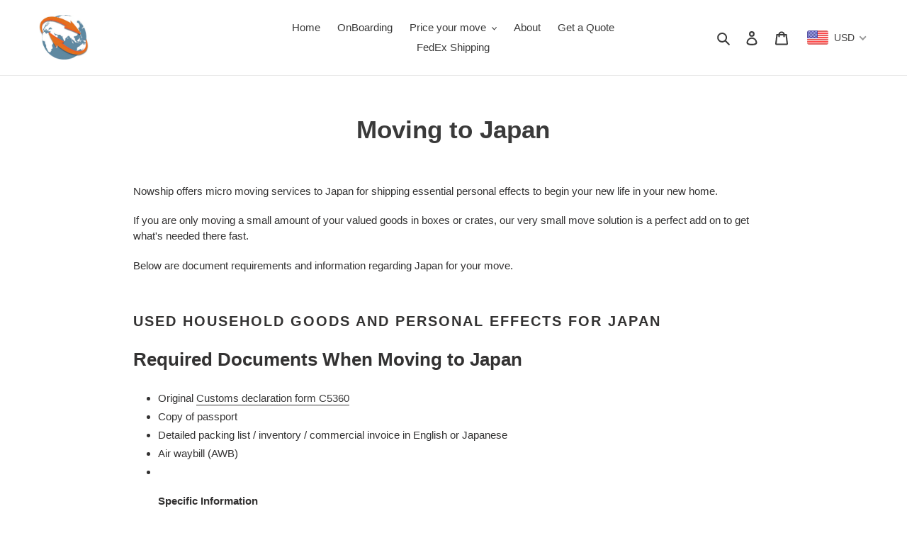

--- FILE ---
content_type: text/javascript
request_url: https://www.nowship.com/cdn/shop/t/1/assets/usf-boot.js?v=42040793527516219731640923347
body_size: 6641
content:
/* USF file - Do not modify this file since it is regularly changed. Auto modified at: 7/16/2021 9:09:15 PM*/
!function(){function e(e){return"[object Function]"===Object.prototype.toString.call(e)}function t(e){return"string"==typeof e||e instanceof String}function r(r){var n;r={config:r}.config;var s=new XMLHttpRequest,i=r.type||"GET",a="GET"===i?function(r){var n,s,i=r.data;if(!i)return r.url;if(e(i)&&(i=i()),!t(i)){var a=[];for(var o in i)a.push(o+"="+encodeURIComponent(i[o]));i=a.join("&")}return n=r.url,(s=i)?n.includes("?")?n+"&"+s:n+"?"+s:n}(r):r.url;s.open(i,a,!0),s.timeout=r.timeout,s.setRequestHeader("Content-Type",r.contentType||"application/x-www-form-urlencoded");var o=r.error,l=!1,u=!1,c={abort:function(){l=!0,u=!0,s.abort(),r.abort&&r.abort.apply(r,[s])}};s.onreadystatechange=function(){4==s.readyState&&(s.status>=200&&s.status<400?r.success&&r.success.apply(r,[function(e,t){switch(e.dataType){case"json":return JSON.parse(t.responseText);default:return t.responseText}}(r,s),{xhr:s,redirected:function(e,t){for(var r=0,n=t.response;r<n.length;){var s=n[r++];if("\t"!==s&&" "!==s&&"\r"!==s&&"\n"!==s)return"<"===s&&-1!==n.indexOf("<html")}}(0,s),config:r}]):o&&!l&&(l=!0,o.apply(r,[s,s.status,null,{xhr:s,config:r}])))},s.onerror=function(e){o&&!l&&(l=!0,o.apply(r,[s,s.status,e]))},s.ontimeout=function(e){o&&!l&&(l=!0,o.apply(r,[s,"timeout",e]))},s.onabort=function(e){u||(l=!0,u=!0,r.abort&&r.abort.apply(r,[s]))};var f=r.data;e(f)&&(f=f());try{s.send(f)}catch(n){o&&!l&&(l=!0,o.apply(r,[s,s.status,n]))}return c}var n,s=function(){this.list={}};s.prototype={add(e,t){if(Array.isArray(e))for(var r=e.length,n=0;n<r;n++)this.add(e[n],t);else{var s=this.list[e];s||(this.list[e]=s=[]),s.push(t)}},remove(e,t){t||delete this.list[e];var r=this.list[e];r.splice(r.indexOf(t),1)},raise(e,t,r){if("rerender"!==e||window.usf_container){var n=this.list[e];if(n)for(var s=0;s<n.length;s++)n[s](t,r);else;}}},window.usf||(window.usf={}),usf.components={},usf.collectionsByUrlName={},usf.EventHub=s,usf.event=n=new s;var i=usf.settings={"online":1,"version":"1.0.2.4112","storeId":"nowship-worldwide.myshopify.com","siteId":"d68d2d73-4d5b-4e07-b158-8b72537c5c56","resUrl":"//cdn.shopify.com/s/files/1/0257/0108/9360/t/85/assets/","analyticsApiUrl":"https://analytics-usf.hotyon.com/set","searchSvcUrl":"https://svc-0-usf.hotyon.com/","enabledPlugins":['preview-usf','addtocart-usf'],"currency":"USD","priceLongFormat":"<span class=money>${0} USD</span>","priceFormat":"<span class=money>${0}</span>","showGotoTop":1,"mobileBreakpoint":767,"decimals":2,"decimalDisplay":".","thousandSeparator":",","plugins":{},"revision":24316260,"searchSvcUrl":"https://svc-0-usf.hotyon.com/","filters":{},"instantSearch":{"online":1,"searchBoxSelector":"input[name=q]","numOfSuggestions":6,"numOfProductMatches":4,"numOfCollections":3,"numOfPages":3},"search":{"online":1,"sortFields":["r","title","-title","option:I'm moving to:"],"searchResultsUrl":"/pages/search-results-1","more":"more","itemsPerPage":28,"imageSizeType":"fixed","imageSize":"600,350","showSearchInputOnSearchPage":1,"priceUnit":" </br> Services priced per container","showAltImage":1,"showVendor":1,"showSale":1,"showSoldOut":1,"canChangeUrl":1},"collections":{"online":1,"collectionsPageUrl":"/pages/collections"},"filterNavigation":{"showFilterArea":1,"showSingle":1,"showProductCount":1},"translation_en":{"viewAllResultsFor":"view all results for <span class=\u0022usf-highlight\u0022>{0}</span>","viewAllResults":"view all results","noMatchesFoundFor":"No matches found for \u0022<b>{0}</b>\u0022. Please try again with a different term.","productSearchResultWithTermSummary":"<b>{0}</b> results for \u0027<b>{1}</b>\u0027","productSearchResultSummary":"<b>{0}</b> products","productSearchNoResults":"<h2>No matching for \u0027<b>{0}</b>\u0027.</h2><p>But don\u0027t give up – check the filters, spelling or try less specific search terms.</p>","productSearchNoResultsEmptyTerm":"<h2>No results found.</h2><p>But don\u0027t give up – check the filters or try less specific terms.</p>","clearAll":"Clear all","clear":"Clear","clearAllFilters":"Clear all filters","clearFiltersBy":"Clear filters by {0}","filterBy":"Filter by {0}","sort":"Sort","sortBy_r":"Relevance","sortBy_title":"Title: A-Z","sortBy_-title":"Title: Z-A","sortBy_date":"Date: Old to New","sortBy_-date":"Date: New to Old","sortBy_price":"Price: Low to High","sortBy_-price":"Price: High to Low","sortBy_-discount":"Discount: High to Low","sortBy_bestselling":"Best selling","sortBy_-available":"Inventory: High to Low","filters":"Filters","filterOptions":"Filter options","clearFilterOptions":"Clear all filter options","youHaveViewed":"You\u0027ve viewed {0} of {1} products","loadMore":"Load more","loadPrev":"Load previous","productMatches":"Product matches","trending":"Trending","didYouMean":"Sorry, nothing found for \u0027<b>{0}</b>\u0027.<br>Did you mean \u0027<b>{1}</b>\u0027?","searchSuggestions":"Search suggestions","quantity":"Quantity","selectedVariantNotAvailable":"The selected variant is not available.","addToCart":"Add to cart","seeFullDetails":"See full details","chooseOptions":"Choose options","quickView":"Quick view","sale":"Sale","save":"Save","soldOut":"Sold out","viewItems":"View items","more":"More","all":"All","prevPage":"Previous page","gotoPage":"Go to page {0}","nextPage":"Next page","from":"From","collections":"Collections","pages":"Pages","sortBy_option:I am moving to:":"I am moving to:: A-Z","sortBy_-option:I am moving to:":"I am moving to:: Z-A"}};i.currencyRate=1;var a,o,l=function(e){if(this.list=[],e)for(var t=0;t<e.length;t++)this.push(e[t]);var r=this,n=!1;function s(){if(!n){var e=i.analyticsApiUrl;if(void 0!==navigator.sendBeacon){var t=navigator.sendBeacon(e,JSON.stringify({events:r.list,time:new Date}));n=t}else{var s="events="+encodeURIComponent(JSON.stringify(r.list))+"&time="+(new Date).toISOString(),a=new XMLHttpRequest;a.open("POST",e,!1),a.setRequestHeader("Content-Type","text/plain;charset=UTF-8"),a.send(s)}}}window.addEventListener("beforeunload",s),window.addEventListener("unload",s)};l.prototype={push(e){"function"==typeof e&&(e=e.apply(this)),e.length&&this[e[0]].apply(this,e.slice(1,e.length)),this.list.push(e)},track(e,t){t.event=e,t.siteId=i.siteId,t.time=new Date,this.list.push(t)}},window._usfaq=new l(window._usfaq);var u,c,f,d,h,p,g={List:0,Box:1,Swatch:2};function m(e){if(e&&!c){var t=document.createElement("div");t.innerHTML=e,usf_container.parentNode.insertBefore(t,usf_container),c=1,b.redirectToOriginalView()}}function y(e,t,r){function s(s){if(r)if(u){var i=u;u=s,i()}else u=s;else{a=null,e.loader=!1,s=JSON.parse(s),n.raise("sr_dataReceived",this,s.data);var o=s.data.redirect;o&&e.onRedirect(o),t&&e.result&&f?e.result.items=e.result.items.concat(s.data.items):e.result=s.data;var l=s.data.facets;if(e.hasFacets=l&&l.length,e.hasFacets){for(var c=!1,d=0;d<l.length;d++){var h=l[d];(h.labels.length||void 0!==h.min||h.navigationCollectionsKeepMain&&h.navigationCollectionsMenu.length)&&(c=!0),h.displayMode=g[h.display]}c||(e.hasFacets=!1)}e.itemsLoaded+=s.data.items.length;var p=s.data.extra;if(p){var v=p.collections;if(v){var y=usf.collectionsByUrlName={};for(d=0;d<v.length;d++){var _=v[d];y[_.urlName]=_}}m(p.message)}document.body.classList[e.noFacets?"add":"remove"]("usf-has-no-facets"),e.$nextTick&&e.$nextTick(()=>{n.raise("sr_updated",this,s.data)})}}if(r)u=null;else if(void 0!==u){function l(){s(u),u=void 0}return void(null===u?u=l:l())}var c=i.search.more,f="more"===c||"infinite"===c,d={q:_(e.term),apiKey:i.siteId,locale:b.locale};window._usfGetProductDescription||(d.getProductDescription=0);var h=b.customerTags;h&&h.length&&(d.customerTags=h.join(","));var p,v,y=e.facetFilters,w={query:d,filters:y};b.onSearch(w),(y=w.filters)&&(d.facetFilters=JSON.stringify(y)),f?(p=e.itemsLoaded,v=e.take-p):(p=(e.page-1)*e.itemsPerPage,v=e.itemsPerPage),d.skip=p,d.take=v,e.sortBy&&"r"!==e.sortBy&&(d.sort=e.sortBy),e.itemsLoaded||o===e.term||(o=e.term,e.term&&_usfaq.track("search",{term:e.term,isEmpty:e.result&&!e.result.items.length})),a&&a.abort(),a=usf.utils.send({url:i.searchSvcUrl+"search",data:d,startTime:e._refreshTime,success:s,error:function(r,n,s){403!==n?setTimeout(()=>{u=void 0;var r=usf.search;r._refreshTime=e._refreshTime,r.refresh(t)},3e3):m(JSON.parse(r.response).meta.description)}})}function _(e){for(var t=0;t<e.length&&" "===e[t];)t++;return t>0&&(e=e.substr(t)),e.toLocaleLowerCase().replace(/[*\?]/g,"")}usf._refineTerm=_;var w=location.pathname.toLowerCase();usf.platform={name:"shopify",termVar:"q",isCollectionPage:-1!==w.indexOf("/collections/")&&-1===w.indexOf("/products/"),get collection(){if(h)return h;var e=b.collectionWithParams;if(e){var t=e.lastIndexOf("/");-1!==t&&(e=e.substring(0,t)),h=e}return e},set collection(e){h=e},get locale(){if(!f){var e=w,t=e.indexOf("/collections/");-1===t&&(t=e.endsWith("/search")?e.length-7:e.indexOf("/pages/")),f=t>0?e.substring(1,t).replace(/[\/\\]/g,"_"):Shopify.locale.toLowerCase()}return f},get baseUrl(){if(void 0===d){var e=w,t="/"+b.locale;e.startsWith(t)||(t=""),d=t}return d},get collectionWithParams(){var e=w,t=b.baseUrl;if(e.startsWith(t+"/collections/"))return decodeURIComponent(e.substring(t.length+13))},get tagUrlName(){if(void 0===p){var e=b.collectionWithParams;if(e){var t=e.lastIndexOf("/");p=-1!==t?e.substring(t+1):null}}return p},get customerTags(){return _usfCustomerTags},onSearch(e){if("vendors"===b.collection){var t=H.get("q");t&&(e.query.q="",e.filters||(e.filters={}),e.filters._usf_vendor=["vendor",[t]])}var r=_usfCollectionId||"",n=b.tagUrlName;n&&(r+="/"+n),(r||b.isCollectionPage)&&(e.query.collection=r)},init(){_usfTheme.applied&&(i.search.searchResultsUrl="/search")},redirectToOriginalView(){var e=location.href;-1===e.indexOf("no-usf")&&(location=e+(-1===e.indexOf("?")?"?":"&")+"view=no-usf")}};var b=usf.platform,S=function(e){this.canChangeUrl=e,this.changed=[];var t=this;function r(){t.changed.forEach(e=>e())}history.pushState=(e=>(function(){var t=e.apply(this,arguments);return r(),t}))(history.pushState),history.replaceState=(e=>(function(){var t=e.apply(this,arguments);return r(),t}))(history.replaceState),window.addEventListener("popstate",()=>{r()})};function k(e){return e=e.replace(/\+/g," "),decodeURIComponent(e)}var C=function(e){for(var t=e?e.substring(1).split("&"):[],r=[],n=0;n<t.length;n++){var s=t[n].split("="),i=s[1];if(void 0!==i){var a,o=i.split("|");a=o.length>1?o.map(e=>k(e)):k(i),r.push([k(s[0]),a])}}this.entries=r};C.prototype={get(e,t){var r=this.entries.find(t=>t[0]===e);return r?r[1]:t},append(e,t){this.entries.find(r=>r[0]===e&&r[1]===t)||this.entries.push([e,t])},set(e,t){var r=this.entries.find(t=>t[0]===e);r?r[1]=t:this.entries.push([e,t])},toString(){var e,t=this.entries.map(t=>encodeURIComponent(t[0])+"="+(e=t[1],Array.isArray(e)?e.map(e=>encodeURIComponent(e)).join("|"):encodeURIComponent(e))).join("&");return t?"?"+t:""},delete(e,t){for(var r=this.entries.length-1;r>=0;r--){var n=this.entries[r];U(e,decodeURIComponent(n[0]))&&(t&&decodeURIComponent(n[1])!==t||this.entries.splice(r,1))}}};var E=location.search;function T(e,t,r,n){if(!1!==r){if(n.canChangeUrl){var s=k(location.search)!==k(e);return r||s?(e=location.pathname+e,t||!s?history.replaceState(null,null,e):history.pushState(null,null,e),!0):void 0}e!==E&&(E=e,n.changed.forEach(e=>e()))}}function U(e,r){return t(e)?e===r:e.test(r)}function P(e,t,r){Object.keys(t).forEach(n=>{(function(t,r){for(var n=0;n<e.entries;n++){var s=e.entries[n];if(s[0]===t&&s[1]===r)return!0}})(n,t[n])||e[r.append?"append":"set"](n,t[n])})}S.prototype={get(e,t){return new C(this.getSearch()).get(e,t)},entries(){return new C(this.getSearch()).entries},snapshot(){this._snapshot=this.entries()},getSearch(){return this.canChangeUrl?location.search:E},getChanges(){var e=this.entries(),t=this._snapshot;if(!t)return e;var r=[];return e.forEach(e=>{t.find(t=>t[0]===e[0]&&t[1]===e[1])||r.push(e)}),t.forEach(t=>{e.find(e=>e[0]===t[0])||r.push([t[0]])}),r},update(e,t,r){var n=new C(this.getSearch());if(r||(r={}),t)if(t.length)t.forEach(e=>n.delete(e));else for(var s=n.entries.length-1;s>=0;s--){var i=n.entries[s],a=i[0];if(t.hasOwnProperty(a)){var o=t[a];i[1]===o&&n.delete(a,o)}}return e&&P(n,e,r),T(n.toString(),r.replace,r.force,this)},add(e,t){var r=new C(this.getSearch());return t||(t={}),P(r,e,t),T(r.toString(),t.replace,t.force,this)},remove(e){var r,n=new C(this.getSearch()),s=arguments.length;if(s>=2&&"object"==typeof(r=arguments[s-1])&&r&&s--,2===s&&(l=arguments[1]))for(var i=0;i<n.entries.length;i++){if((a=n.entries[i])[0]===e&&a[1]===l){n.delete(e,l);break}}else if(t(e))for(i=0;i<n.entries.length;i++){if((a=n.entries[i])[0]===e){n.delete(e);break}}else if(e.length)e.forEach(e=>{e&&(Array.isArray(e)?n.delete(e[0],e[1]):n.delete(e))});else for(i=n.entries.length-1;i>=0;i--){var a,o=(a=n.entries[i])[0];if(e.hasOwnProperty(o)){var l=e[o];a[1]===l&&n.delete(o,l)}}return r||(r={}),T(n.toString(),r.replace,r.force,this)}},usf.Query=S;function O(){}O.prototype={get term(){return H.get(b.termVar,"")},set term(e){var t={};t[b.termVar]=e,H.update(t,[/uff_.*/,/usf_.*/,"page"],{force:!0})},getTermQuery:e=>b.termVar+"="+encodeURIComponent(e),get page(){return parseInt(H.get("page"))||1},set page(e){if(e<=1)H.remove("page");else{var t={};t.page=e,H.add(t)}},get take(){return parseInt(H.get("usf_take"))||i.search.itemsPerPage},set take(e){e?(v={},v.usf_take=e,H.update(v)):H.remove("usf_take")},get skip(){return parseInt(H.get("usf_skip"))},set skip(e){e?(v={},v.usf_skip=e,H.update(v)):H.remove("usf_skip")},resetPagination(){H.remove(["usf_take","usf_skip"])},get itemsPerPage(){return function(e,t){var r=parseInt(e)||t;r>t&&(r=t);return r}(H.get("usf_ipp"),i.search.itemsPerPage)},getPageUrl(e){if(this.p===this.page)return"javascript:void(0)";var t=new URL(window.location.href),r=t.searchParams;return!e||e<=1?r.delete("page"):r.set("page",e),t.toString()},get facetFilters(){var e,t={};return H.entries().forEach(r=>{var n=r[0];if(n.startsWith("uff_")){var s="uff_".length,i=n.indexOf("_",s),a=n.substring(s,i);a=parseInt(a,36);var o=n.substr(i+1),l=r[1];Array.isArray(l)||(l=[l]),t[a]=[o,l],e=!0}}),e?t:null},set facetFilters(e){if(Object.keys(e).length){var t,r={};for(var n in e){var s=e[n];r["uff_"+(t=n,parseInt(t).toString(36))+"_"+s[0]]=s[1]}H.update(r,[/uff_.*/,"page"])}else this.removeAllFacetFilters()},get view(){return H.get("usf_view","grid")},set view(e){if(e){var t={};t.usf_view=e,H.add(t)}else H.remove("usf_view")},isViewChanged:e=>1!==e.length||"usf_view"!==e[0][0],get sort(){var e=H.get("usf_sort");if(e)return e;var t=i.search.sortFields;return t?t[0]:""},set sort(e){if(e){var t={};t.usf_sort=e,H.add(t)}else H.remove("usf_sort")},removeAllFacetFilters(){H.remove([/uff_.*/,"page"])}};var L=new O;usf.queryRewriter=L;var x=function(e){if(this.plugins=[],e)for(var t=0;t<e.length;t++)this.push(e[t])};function I(e,t,r){var n,s,i;for(s=document.getElementsByTagName("link"),i=0;i<s.length;i++)if(s[i].href.endsWith(e))return!1;return(n=document.createElement("link")).setAttribute("rel","stylesheet"),n.setAttribute("type","text/css"),n.setAttribute("href",e),t&&(n.onload=t),r&&(n.onerror=r),document.head.appendChild(n),!0}function R(e,t,r,n){var s,i,a;for(i=document.getElementsByTagName("script"),a=0;a<i.length;a++){var o=i[a].src;if(o&&o.endsWith(e))return!1}return(s=document.createElement("script")).setAttribute("type","text/javascript"),s.setAttribute("src",e),s.async=!0,n&&Object.keys(n).forEach(function(e){s.setAttribute(e,n[e])}),t&&(s.onload=t),r&&(s.onerror=r),document.head.appendChild(s),!0}function A(e,t,r,n){for(var s=0,i=0,a=0;a<t.length;a++){var o,l=t[a];n?(0,o=R):o=I,l.startsWith("http")||l.startsWith("//")||(l=e+l),o(l,function(){++s===i&&r()})&&i++}i===s&&r()}function F(e,t){for(;e;){if(!e||e===document.body)return;if((e=e.parentNode)&&e.classList.contains(t))return e}}function q(e,t,r,n){if(!e)throw new Error("Element must be set.");if(e.length)for(var s=0;s<e.length;s++)q(e[s],t,r,n);else if(e._r_events||(e._r_events={}),"string"==typeof t)r&&(n||(n={}),function(e,t,r,n){var s,i=e._r_events[t];i||(e._r_events[t]=i=[]);s=function(t){return r.call(e,t)},e.addEventListener(t,s,n),i[i.length]={handler:r,browserHandler:s,options:n}}(e,t,r,n));else for(var i in t){q(e,i,t[i],r)}}function N(e){"loading"===document.readyState?document.addEventListener("DOMContentLoaded",e):e()}function j(e){D&&(D=[],delete D),n.raise("is_hide",e)}function B(e,t){G(function(){!function(e,t){if(F(e,"usf-sr-inputbox")&&usf.platform.collection)return;(t||e.value)&&n.raise("is_show",e)}(e,t)})}x.prototype={push(e){this.plugins.push(e)},invoke(e,t){return function e(t,r,n,s){if(!(r>=t.length)){var i=t[r],a=i[n];if(a){var o=s.slice(0,s.length);return o.push(function(){if(r<t.length-1)return e(t,r+1,n,s)}),a.apply(i,o)}return e(t,r+1,n,s)}}(this.plugins,0,e,t)},has(e){for(var t=this.plugins,r=0;r<t.length;r++)if(t[r][e])return!0}},usf.plugins=new x(usf.plugins)/* Begin plugin code */
/* End plugin code */
usf.utils={on:q,off:function(e,t,r){if(e._r_events&&t){var n=null,s=e._r_events[t]||[];if(void 0!==r){for(var i=0,a=s.length;i<a;i++)if(s[i].handler===r){n=s[i].browserHandler;break}e.removeEventListener(t,n),s.splice(i,1)}else if("string"==typeof t){for(i=0,a=s.length;i<a;i++)n=s[i].browserHandler,e.removeEventListener(t,n);delete e._r_events[t]}else for(var o in t){for(r=t[o],i=0,a=(s=e._r_events[o]||[]).length;i<a;i++)if(s[i].handler===r){n=s[i].browserHandler;break}e.removeEventListener(o,n),s.splice(i,1)}}},closest:F,loadJsFile:R,loadFiles:A,ready:N,installSearchInput:J,hideInstantSearch:j,loadAndShowInstantSearch:B,stopEvent:(e,t)=>!!e&&(e.preventDefault&&e.preventDefault(),t||(e.stopPropagation&&e.stopPropagation(),e.cancelBubble=!0),e.returnValue=!1,!1),send(e,t){var n=e.startTime||(new Date).getTime();if(!e._errorModified){var s=6e3,i=e.error;e.timeout=s,e._errorModified=1,e.error=function(r){var a;if((new Date).getTime()-n>=s)return e.url=(a=e.url).includes("fallback")?a:a.replace(/svc-(\d+)-/,"svc-$1-fallback-"),delete e.timeout,setTimeout(()=>usf.utils.send.apply(this,[e,t]),200),void(s=1500);i.apply(this,arguments)}}if(!t){var a=usf.plugins.invoke("send",[e]);if(void 0!==a)return a}return r(e)}},usf.fetch=y,usf.query=new S(i.search.canChangeUrl);var M,W,D,H=usf.query;function V(e){if(!e.target._usf_no_popup){var t=e.target;t.value?B(t):j(t)}}function J(e,t){if(e){var r=i.instantSearch.online,n=i.search.online;if(r||n){var s=e.parentNode;if(!s.classList.contains("usf-sr-inputbox")){var a=e.cloneNode(!0);s.replaceChild(a,e),e=a}for(;"FORM"!==s.tagName;)if((s=s.parentNode)===document.body){s=null;break}if(M=b.baseUrl+i.search.searchResultsUrl,s&&(n&&(s.action=M),s.onsubmit=function(t){var r=window.usf_container;return location.pathname.includes(M)||r&&F(e,"usf-sr-inputbox")?(L.term=e.value,r&&r.click(),j(e)):location=M+"?"+b.termVar+"="+encodeURIComponent(e.value),usf.utils.stopEvent(t)}),e._usf_no_popup=t,e.setAttribute("autocomplete","off"),r){var o=t?null:function(e){if(usf.isMobile)return B(e.target,!0),usf.utils.stopEvent(e);B(e.target)};q(e,{input:V,keydown:function(e){13===e.keyCode&&(usf.utils.stopEvent(e),s?s.onsubmit():location=M+"?q="+encodeURIComponent(e.target.value))},click:o,focus:o})}}}}function G(e){if(2!==W)if(1!==W){var t;W=1;var r=[(t=_usfTheme.assetUrl.replace("usf-boot.js","{0}")).replace("{0}","usf.js")],s=[t.replace("{0}","usf.css")];n.raise("preinit"),b.init(),e||y({_refreshTime:(new Date).getTime(),term:L.term,itemsLoaded:0,itemsPerPage:L.itemsPerPage,page:L.page,take:L.take,facetFilters:L.facetFilters,sortBy:L.sort},!1,!0),A(t,r,function(){W=2,D&&(D.forEach(e=>e()),delete D),M=b.baseUrl+i.search.searchResultsUrl,e&&e(),N(function(){n.raise("init");var e=document.body.classList;document.body.addEventListener("keyup",function(t){9==t.keyCode&&e.add("usf-wc")}),document.addEventListener("click",function(t){e.remove("usf-wc")})})},1),A(t,s,function(){},0)}else e&&(D||(D=[]),D.push(e));else e&&e()}if(i.online){var $=location.pathname,z=b.isCollectionPage?i.collections.online:-1!==$.indexOf(i.search.searchResultsUrl)&&i.search.online;z&&G(),N(function(){var e=document.body.classList;(usf.isMobile=document.body.clientWidth<i.mobileBreakpoint)&&e.add("usf-mobile"),window.usf_container&&(z||G(),e.add("usf-has-container"),b.isCollectionPage&&e.add("usf-collections-page"),e.add(i.filters.horz?"usf-horz-layout":"usf-vert-layout")),i.instantSearch.searchBoxSelector.split(",").forEach(e=>{for(var t=document.body.querySelectorAll(e),r=0;r<t.length;r++)J(t[r])})})}}();      